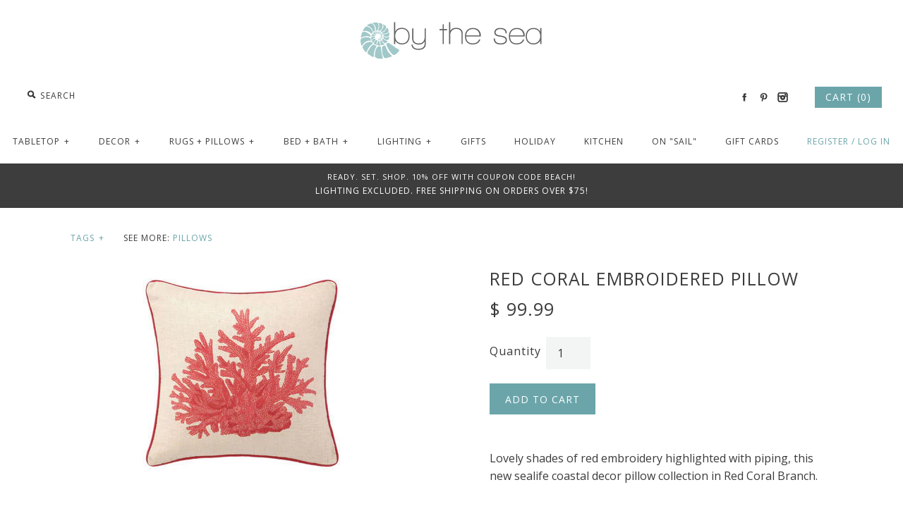

--- FILE ---
content_type: text/html; charset=utf-8
request_url: https://bytheseadecor.com/products/red-coral-embroidered-coastal-decor-pillow
body_size: 15433
content:
<!DOCTYPE html>
<!--[if lte IE 7 ]>   <html class="no-js ie7"> <![endif]-->
<!--[if IE 8 ]>   <html class="no-js ie8"> <![endif]-->
<!--[if (gt IE 8)|!(IE)]><!--> <html class="no-js"> <!--<![endif]-->
<head>
  <meta name="google-site-verification" content="F68HZpc7w12KXe13iakcIMtZzk0jyTScez3ZIdIiVbk" />
  <meta name="google-site-verification" content="XZsb-HRHKp0rR7aQuULefaFWdB59ajfSaEEX7PmkFb0" />
  <!-- Symmetry 1.8.12 -->
  <meta charset="UTF-8">
  <meta http-equiv="X-UA-Compatible" content="IE=edge,chrome=1">
  <meta name="viewport" content="width=device-width,initial-scale=1.0" />
  
  
 <!-- SEO Manager 6.2.8 -->
<meta name='seomanager' content='6.2' />
<title>Red Coral Embroidered Beach Throw Pillow</title>
<meta name='description' content='Lovely shades of red embroidery highlighted with piping, this beach throw pillow will add a touch of seaside elegance to your space.' /> 
<meta name="robots" content="index"> 
<meta name="robots" content="follow">
<script type="application/ld+json">
 {
 "@context": "https://schema.org",
 "@id": "https:\/\/bytheseadecor.com\/products\/red-coral-embroidered-coastal-decor-pillow",
 "@type": "Product","sku": "14415","mpn": "14415","brand": {
 "@type": "Brand",
 "name": "peking"
 },
 "description": "Lovely shades of red embroidery highlighted with piping, this new sealife coastal decor pillow collection in Red Coral Branch.",
 "url": "https:\/\/bytheseadecor.com\/products\/red-coral-embroidered-coastal-decor-pillow",
 "name": "Red Coral Embroidered Pillow","image": "https://bytheseadecor.com/cdn/shop/products/d_2620.jpeg?v=1579991642","offers": [{
 "@type": "Offer","availability": "https://schema.org/InStock",
 "priceCurrency": "USD",
 "price": "99.99",
 "priceValidUntil": "2027-01-19",
 "itemCondition": "https://schema.org/NewCondition",
 "url": "https:\/\/bytheseadecor.com\/products\/red-coral-embroidered-coastal-decor-pillow\/products\/red-coral-embroidered-coastal-decor-pillow?variant=8026283781",
 "image": "https://bytheseadecor.com/cdn/shop/products/d_2620.jpeg?v=1579991642",
 "mpn": "14415","sku": "14415",
"seller": {
 "@type": "Organization",
 "name": "By the Sea Decor"
 }
 }]}
 </script>
<!-- end: SEO Manager 6.2.8 -->

  <link rel="canonical" href="https://bytheseadecor.com/products/red-coral-embroidered-coastal-decor-pillow" />
  
  
  
  <link rel="shortcut icon" type="image/x-icon" href="//bytheseadecor.com/cdn/shop/t/2/assets/favicon.ico?v=9820631811632956751505956105">
  
  
<meta property="og:site_name" content="By the Sea Decor" />

    <meta property="og:image" content="http://bytheseadecor.com/cdn/shop/products/d_2620_1024x1024.jpeg?v=1579991642" />
    <meta property="og:description" content="Lovely shades of red embroidery highlighted with piping, this new sealife coastal decor pillow collection in Red Coral Branch." />
    <meta property="og:title" content="Red Coral Embroidered Pillow - By the Sea Decor" />
    <meta property="og:type" content="product" />
    <meta property="og:url" content="https://bytheseadecor.com/products/red-coral-embroidered-coastal-decor-pillow" />
    <meta property="og:price:amount" content="99.99" />
    <meta property="og:price:currency" content="USD" />
    <meta property="og:availability" content="instock" />

  
  
  
  
  
    <link href="//fonts.googleapis.com/css?family=Open+Sans|Open+Sans|Open+Sans|Open+Sans|Open+Sans" rel="stylesheet" type="text/css">
  
  
  <link href="//bytheseadecor.com/cdn/shop/t/2/assets/styles.css?v=17697310566790472911674755655" rel="stylesheet" type="text/css" media="all" />
  
  
  
  <script src="//bytheseadecor.com/cdn/shopifycloud/storefront/assets/themes_support/option_selection-b017cd28.js" type="text/javascript"></script>
  <script src="//ajax.googleapis.com/ajax/libs/jquery/1.8/jquery.min.js" type="text/javascript"></script>
  <script src="//bytheseadecor.com/cdn/shopifycloud/storefront/assets/themes_support/api.jquery-7ab1a3a4.js" type="text/javascript"></script>
<script>
  Shopify.money_format = "$ {{amount}}";
  window.productJSON = [];
</script>


<style type="text/css">
  
  
  
</style>

    <script>window.performance && window.performance.mark && window.performance.mark('shopify.content_for_header.start');</script><meta id="shopify-digital-wallet" name="shopify-digital-wallet" content="/10286781/digital_wallets/dialog">
<meta name="shopify-checkout-api-token" content="73dda29963973dc8db76b039b71305d5">
<meta id="in-context-paypal-metadata" data-shop-id="10286781" data-venmo-supported="false" data-environment="production" data-locale="en_US" data-paypal-v4="true" data-currency="USD">
<link rel="alternate" type="application/json+oembed" href="https://bytheseadecor.com/products/red-coral-embroidered-coastal-decor-pillow.oembed">
<script async="async" src="/checkouts/internal/preloads.js?locale=en-US"></script>
<link rel="preconnect" href="https://shop.app" crossorigin="anonymous">
<script async="async" src="https://shop.app/checkouts/internal/preloads.js?locale=en-US&shop_id=10286781" crossorigin="anonymous"></script>
<script id="shopify-features" type="application/json">{"accessToken":"73dda29963973dc8db76b039b71305d5","betas":["rich-media-storefront-analytics"],"domain":"bytheseadecor.com","predictiveSearch":true,"shopId":10286781,"locale":"en"}</script>
<script>var Shopify = Shopify || {};
Shopify.shop = "bts-decor.myshopify.com";
Shopify.locale = "en";
Shopify.currency = {"active":"USD","rate":"1.0"};
Shopify.country = "US";
Shopify.theme = {"name":"Symmetry","id":50406917,"schema_name":null,"schema_version":null,"theme_store_id":568,"role":"main"};
Shopify.theme.handle = "null";
Shopify.theme.style = {"id":null,"handle":null};
Shopify.cdnHost = "bytheseadecor.com/cdn";
Shopify.routes = Shopify.routes || {};
Shopify.routes.root = "/";</script>
<script type="module">!function(o){(o.Shopify=o.Shopify||{}).modules=!0}(window);</script>
<script>!function(o){function n(){var o=[];function n(){o.push(Array.prototype.slice.apply(arguments))}return n.q=o,n}var t=o.Shopify=o.Shopify||{};t.loadFeatures=n(),t.autoloadFeatures=n()}(window);</script>
<script>
  window.ShopifyPay = window.ShopifyPay || {};
  window.ShopifyPay.apiHost = "shop.app\/pay";
  window.ShopifyPay.redirectState = null;
</script>
<script id="shop-js-analytics" type="application/json">{"pageType":"product"}</script>
<script defer="defer" async type="module" src="//bytheseadecor.com/cdn/shopifycloud/shop-js/modules/v2/client.init-shop-cart-sync_C5BV16lS.en.esm.js"></script>
<script defer="defer" async type="module" src="//bytheseadecor.com/cdn/shopifycloud/shop-js/modules/v2/chunk.common_CygWptCX.esm.js"></script>
<script type="module">
  await import("//bytheseadecor.com/cdn/shopifycloud/shop-js/modules/v2/client.init-shop-cart-sync_C5BV16lS.en.esm.js");
await import("//bytheseadecor.com/cdn/shopifycloud/shop-js/modules/v2/chunk.common_CygWptCX.esm.js");

  window.Shopify.SignInWithShop?.initShopCartSync?.({"fedCMEnabled":true,"windoidEnabled":true});

</script>
<script>
  window.Shopify = window.Shopify || {};
  if (!window.Shopify.featureAssets) window.Shopify.featureAssets = {};
  window.Shopify.featureAssets['shop-js'] = {"shop-cart-sync":["modules/v2/client.shop-cart-sync_ZFArdW7E.en.esm.js","modules/v2/chunk.common_CygWptCX.esm.js"],"init-fed-cm":["modules/v2/client.init-fed-cm_CmiC4vf6.en.esm.js","modules/v2/chunk.common_CygWptCX.esm.js"],"shop-button":["modules/v2/client.shop-button_tlx5R9nI.en.esm.js","modules/v2/chunk.common_CygWptCX.esm.js"],"shop-cash-offers":["modules/v2/client.shop-cash-offers_DOA2yAJr.en.esm.js","modules/v2/chunk.common_CygWptCX.esm.js","modules/v2/chunk.modal_D71HUcav.esm.js"],"init-windoid":["modules/v2/client.init-windoid_sURxWdc1.en.esm.js","modules/v2/chunk.common_CygWptCX.esm.js"],"shop-toast-manager":["modules/v2/client.shop-toast-manager_ClPi3nE9.en.esm.js","modules/v2/chunk.common_CygWptCX.esm.js"],"init-shop-email-lookup-coordinator":["modules/v2/client.init-shop-email-lookup-coordinator_B8hsDcYM.en.esm.js","modules/v2/chunk.common_CygWptCX.esm.js"],"init-shop-cart-sync":["modules/v2/client.init-shop-cart-sync_C5BV16lS.en.esm.js","modules/v2/chunk.common_CygWptCX.esm.js"],"avatar":["modules/v2/client.avatar_BTnouDA3.en.esm.js"],"pay-button":["modules/v2/client.pay-button_FdsNuTd3.en.esm.js","modules/v2/chunk.common_CygWptCX.esm.js"],"init-customer-accounts":["modules/v2/client.init-customer-accounts_DxDtT_ad.en.esm.js","modules/v2/client.shop-login-button_C5VAVYt1.en.esm.js","modules/v2/chunk.common_CygWptCX.esm.js","modules/v2/chunk.modal_D71HUcav.esm.js"],"init-shop-for-new-customer-accounts":["modules/v2/client.init-shop-for-new-customer-accounts_ChsxoAhi.en.esm.js","modules/v2/client.shop-login-button_C5VAVYt1.en.esm.js","modules/v2/chunk.common_CygWptCX.esm.js","modules/v2/chunk.modal_D71HUcav.esm.js"],"shop-login-button":["modules/v2/client.shop-login-button_C5VAVYt1.en.esm.js","modules/v2/chunk.common_CygWptCX.esm.js","modules/v2/chunk.modal_D71HUcav.esm.js"],"init-customer-accounts-sign-up":["modules/v2/client.init-customer-accounts-sign-up_CPSyQ0Tj.en.esm.js","modules/v2/client.shop-login-button_C5VAVYt1.en.esm.js","modules/v2/chunk.common_CygWptCX.esm.js","modules/v2/chunk.modal_D71HUcav.esm.js"],"shop-follow-button":["modules/v2/client.shop-follow-button_Cva4Ekp9.en.esm.js","modules/v2/chunk.common_CygWptCX.esm.js","modules/v2/chunk.modal_D71HUcav.esm.js"],"checkout-modal":["modules/v2/client.checkout-modal_BPM8l0SH.en.esm.js","modules/v2/chunk.common_CygWptCX.esm.js","modules/v2/chunk.modal_D71HUcav.esm.js"],"lead-capture":["modules/v2/client.lead-capture_Bi8yE_yS.en.esm.js","modules/v2/chunk.common_CygWptCX.esm.js","modules/v2/chunk.modal_D71HUcav.esm.js"],"shop-login":["modules/v2/client.shop-login_D6lNrXab.en.esm.js","modules/v2/chunk.common_CygWptCX.esm.js","modules/v2/chunk.modal_D71HUcav.esm.js"],"payment-terms":["modules/v2/client.payment-terms_CZxnsJam.en.esm.js","modules/v2/chunk.common_CygWptCX.esm.js","modules/v2/chunk.modal_D71HUcav.esm.js"]};
</script>
<script>(function() {
  var isLoaded = false;
  function asyncLoad() {
    if (isLoaded) return;
    isLoaded = true;
    var urls = ["\/\/shopify.privy.com\/widget.js?shop=bts-decor.myshopify.com","https:\/\/chimpstatic.com\/mcjs-connected\/js\/users\/7188f7fc4f85470961e66667b\/d7d870856d835769f00369384.js?shop=bts-decor.myshopify.com"];
    for (var i = 0; i < urls.length; i++) {
      var s = document.createElement('script');
      s.type = 'text/javascript';
      s.async = true;
      s.src = urls[i];
      var x = document.getElementsByTagName('script')[0];
      x.parentNode.insertBefore(s, x);
    }
  };
  if(window.attachEvent) {
    window.attachEvent('onload', asyncLoad);
  } else {
    window.addEventListener('load', asyncLoad, false);
  }
})();</script>
<script id="__st">var __st={"a":10286781,"offset":-18000,"reqid":"ca972b91-ddbe-4395-aff0-39ca92e7c5bd-1768841062","pageurl":"bytheseadecor.com\/products\/red-coral-embroidered-coastal-decor-pillow","u":"ca949c2066bb","p":"product","rtyp":"product","rid":2757376005};</script>
<script>window.ShopifyPaypalV4VisibilityTracking = true;</script>
<script id="captcha-bootstrap">!function(){'use strict';const t='contact',e='account',n='new_comment',o=[[t,t],['blogs',n],['comments',n],[t,'customer']],c=[[e,'customer_login'],[e,'guest_login'],[e,'recover_customer_password'],[e,'create_customer']],r=t=>t.map((([t,e])=>`form[action*='/${t}']:not([data-nocaptcha='true']) input[name='form_type'][value='${e}']`)).join(','),a=t=>()=>t?[...document.querySelectorAll(t)].map((t=>t.form)):[];function s(){const t=[...o],e=r(t);return a(e)}const i='password',u='form_key',d=['recaptcha-v3-token','g-recaptcha-response','h-captcha-response',i],f=()=>{try{return window.sessionStorage}catch{return}},m='__shopify_v',_=t=>t.elements[u];function p(t,e,n=!1){try{const o=window.sessionStorage,c=JSON.parse(o.getItem(e)),{data:r}=function(t){const{data:e,action:n}=t;return t[m]||n?{data:e,action:n}:{data:t,action:n}}(c);for(const[e,n]of Object.entries(r))t.elements[e]&&(t.elements[e].value=n);n&&o.removeItem(e)}catch(o){console.error('form repopulation failed',{error:o})}}const l='form_type',E='cptcha';function T(t){t.dataset[E]=!0}const w=window,h=w.document,L='Shopify',v='ce_forms',y='captcha';let A=!1;((t,e)=>{const n=(g='f06e6c50-85a8-45c8-87d0-21a2b65856fe',I='https://cdn.shopify.com/shopifycloud/storefront-forms-hcaptcha/ce_storefront_forms_captcha_hcaptcha.v1.5.2.iife.js',D={infoText:'Protected by hCaptcha',privacyText:'Privacy',termsText:'Terms'},(t,e,n)=>{const o=w[L][v],c=o.bindForm;if(c)return c(t,g,e,D).then(n);var r;o.q.push([[t,g,e,D],n]),r=I,A||(h.body.append(Object.assign(h.createElement('script'),{id:'captcha-provider',async:!0,src:r})),A=!0)});var g,I,D;w[L]=w[L]||{},w[L][v]=w[L][v]||{},w[L][v].q=[],w[L][y]=w[L][y]||{},w[L][y].protect=function(t,e){n(t,void 0,e),T(t)},Object.freeze(w[L][y]),function(t,e,n,w,h,L){const[v,y,A,g]=function(t,e,n){const i=e?o:[],u=t?c:[],d=[...i,...u],f=r(d),m=r(i),_=r(d.filter((([t,e])=>n.includes(e))));return[a(f),a(m),a(_),s()]}(w,h,L),I=t=>{const e=t.target;return e instanceof HTMLFormElement?e:e&&e.form},D=t=>v().includes(t);t.addEventListener('submit',(t=>{const e=I(t);if(!e)return;const n=D(e)&&!e.dataset.hcaptchaBound&&!e.dataset.recaptchaBound,o=_(e),c=g().includes(e)&&(!o||!o.value);(n||c)&&t.preventDefault(),c&&!n&&(function(t){try{if(!f())return;!function(t){const e=f();if(!e)return;const n=_(t);if(!n)return;const o=n.value;o&&e.removeItem(o)}(t);const e=Array.from(Array(32),(()=>Math.random().toString(36)[2])).join('');!function(t,e){_(t)||t.append(Object.assign(document.createElement('input'),{type:'hidden',name:u})),t.elements[u].value=e}(t,e),function(t,e){const n=f();if(!n)return;const o=[...t.querySelectorAll(`input[type='${i}']`)].map((({name:t})=>t)),c=[...d,...o],r={};for(const[a,s]of new FormData(t).entries())c.includes(a)||(r[a]=s);n.setItem(e,JSON.stringify({[m]:1,action:t.action,data:r}))}(t,e)}catch(e){console.error('failed to persist form',e)}}(e),e.submit())}));const S=(t,e)=>{t&&!t.dataset[E]&&(n(t,e.some((e=>e===t))),T(t))};for(const o of['focusin','change'])t.addEventListener(o,(t=>{const e=I(t);D(e)&&S(e,y())}));const B=e.get('form_key'),M=e.get(l),P=B&&M;t.addEventListener('DOMContentLoaded',(()=>{const t=y();if(P)for(const e of t)e.elements[l].value===M&&p(e,B);[...new Set([...A(),...v().filter((t=>'true'===t.dataset.shopifyCaptcha))])].forEach((e=>S(e,t)))}))}(h,new URLSearchParams(w.location.search),n,t,e,['guest_login'])})(!0,!0)}();</script>
<script integrity="sha256-4kQ18oKyAcykRKYeNunJcIwy7WH5gtpwJnB7kiuLZ1E=" data-source-attribution="shopify.loadfeatures" defer="defer" src="//bytheseadecor.com/cdn/shopifycloud/storefront/assets/storefront/load_feature-a0a9edcb.js" crossorigin="anonymous"></script>
<script crossorigin="anonymous" defer="defer" src="//bytheseadecor.com/cdn/shopifycloud/storefront/assets/shopify_pay/storefront-65b4c6d7.js?v=20250812"></script>
<script data-source-attribution="shopify.dynamic_checkout.dynamic.init">var Shopify=Shopify||{};Shopify.PaymentButton=Shopify.PaymentButton||{isStorefrontPortableWallets:!0,init:function(){window.Shopify.PaymentButton.init=function(){};var t=document.createElement("script");t.src="https://bytheseadecor.com/cdn/shopifycloud/portable-wallets/latest/portable-wallets.en.js",t.type="module",document.head.appendChild(t)}};
</script>
<script data-source-attribution="shopify.dynamic_checkout.buyer_consent">
  function portableWalletsHideBuyerConsent(e){var t=document.getElementById("shopify-buyer-consent"),n=document.getElementById("shopify-subscription-policy-button");t&&n&&(t.classList.add("hidden"),t.setAttribute("aria-hidden","true"),n.removeEventListener("click",e))}function portableWalletsShowBuyerConsent(e){var t=document.getElementById("shopify-buyer-consent"),n=document.getElementById("shopify-subscription-policy-button");t&&n&&(t.classList.remove("hidden"),t.removeAttribute("aria-hidden"),n.addEventListener("click",e))}window.Shopify?.PaymentButton&&(window.Shopify.PaymentButton.hideBuyerConsent=portableWalletsHideBuyerConsent,window.Shopify.PaymentButton.showBuyerConsent=portableWalletsShowBuyerConsent);
</script>
<script data-source-attribution="shopify.dynamic_checkout.cart.bootstrap">document.addEventListener("DOMContentLoaded",(function(){function t(){return document.querySelector("shopify-accelerated-checkout-cart, shopify-accelerated-checkout")}if(t())Shopify.PaymentButton.init();else{new MutationObserver((function(e,n){t()&&(Shopify.PaymentButton.init(),n.disconnect())})).observe(document.body,{childList:!0,subtree:!0})}}));
</script>
<link id="shopify-accelerated-checkout-styles" rel="stylesheet" media="screen" href="https://bytheseadecor.com/cdn/shopifycloud/portable-wallets/latest/accelerated-checkout-backwards-compat.css" crossorigin="anonymous">
<style id="shopify-accelerated-checkout-cart">
        #shopify-buyer-consent {
  margin-top: 1em;
  display: inline-block;
  width: 100%;
}

#shopify-buyer-consent.hidden {
  display: none;
}

#shopify-subscription-policy-button {
  background: none;
  border: none;
  padding: 0;
  text-decoration: underline;
  font-size: inherit;
  cursor: pointer;
}

#shopify-subscription-policy-button::before {
  box-shadow: none;
}

      </style>

<script>window.performance && window.performance.mark && window.performance.mark('shopify.content_for_header.end');</script>
<link href="https://monorail-edge.shopifysvc.com" rel="dns-prefetch">
<script>(function(){if ("sendBeacon" in navigator && "performance" in window) {try {var session_token_from_headers = performance.getEntriesByType('navigation')[0].serverTiming.find(x => x.name == '_s').description;} catch {var session_token_from_headers = undefined;}var session_cookie_matches = document.cookie.match(/_shopify_s=([^;]*)/);var session_token_from_cookie = session_cookie_matches && session_cookie_matches.length === 2 ? session_cookie_matches[1] : "";var session_token = session_token_from_headers || session_token_from_cookie || "";function handle_abandonment_event(e) {var entries = performance.getEntries().filter(function(entry) {return /monorail-edge.shopifysvc.com/.test(entry.name);});if (!window.abandonment_tracked && entries.length === 0) {window.abandonment_tracked = true;var currentMs = Date.now();var navigation_start = performance.timing.navigationStart;var payload = {shop_id: 10286781,url: window.location.href,navigation_start,duration: currentMs - navigation_start,session_token,page_type: "product"};window.navigator.sendBeacon("https://monorail-edge.shopifysvc.com/v1/produce", JSON.stringify({schema_id: "online_store_buyer_site_abandonment/1.1",payload: payload,metadata: {event_created_at_ms: currentMs,event_sent_at_ms: currentMs}}));}}window.addEventListener('pagehide', handle_abandonment_event);}}());</script>
<script id="web-pixels-manager-setup">(function e(e,d,r,n,o){if(void 0===o&&(o={}),!Boolean(null===(a=null===(i=window.Shopify)||void 0===i?void 0:i.analytics)||void 0===a?void 0:a.replayQueue)){var i,a;window.Shopify=window.Shopify||{};var t=window.Shopify;t.analytics=t.analytics||{};var s=t.analytics;s.replayQueue=[],s.publish=function(e,d,r){return s.replayQueue.push([e,d,r]),!0};try{self.performance.mark("wpm:start")}catch(e){}var l=function(){var e={modern:/Edge?\/(1{2}[4-9]|1[2-9]\d|[2-9]\d{2}|\d{4,})\.\d+(\.\d+|)|Firefox\/(1{2}[4-9]|1[2-9]\d|[2-9]\d{2}|\d{4,})\.\d+(\.\d+|)|Chrom(ium|e)\/(9{2}|\d{3,})\.\d+(\.\d+|)|(Maci|X1{2}).+ Version\/(15\.\d+|(1[6-9]|[2-9]\d|\d{3,})\.\d+)([,.]\d+|)( \(\w+\)|)( Mobile\/\w+|) Safari\/|Chrome.+OPR\/(9{2}|\d{3,})\.\d+\.\d+|(CPU[ +]OS|iPhone[ +]OS|CPU[ +]iPhone|CPU IPhone OS|CPU iPad OS)[ +]+(15[._]\d+|(1[6-9]|[2-9]\d|\d{3,})[._]\d+)([._]\d+|)|Android:?[ /-](13[3-9]|1[4-9]\d|[2-9]\d{2}|\d{4,})(\.\d+|)(\.\d+|)|Android.+Firefox\/(13[5-9]|1[4-9]\d|[2-9]\d{2}|\d{4,})\.\d+(\.\d+|)|Android.+Chrom(ium|e)\/(13[3-9]|1[4-9]\d|[2-9]\d{2}|\d{4,})\.\d+(\.\d+|)|SamsungBrowser\/([2-9]\d|\d{3,})\.\d+/,legacy:/Edge?\/(1[6-9]|[2-9]\d|\d{3,})\.\d+(\.\d+|)|Firefox\/(5[4-9]|[6-9]\d|\d{3,})\.\d+(\.\d+|)|Chrom(ium|e)\/(5[1-9]|[6-9]\d|\d{3,})\.\d+(\.\d+|)([\d.]+$|.*Safari\/(?![\d.]+ Edge\/[\d.]+$))|(Maci|X1{2}).+ Version\/(10\.\d+|(1[1-9]|[2-9]\d|\d{3,})\.\d+)([,.]\d+|)( \(\w+\)|)( Mobile\/\w+|) Safari\/|Chrome.+OPR\/(3[89]|[4-9]\d|\d{3,})\.\d+\.\d+|(CPU[ +]OS|iPhone[ +]OS|CPU[ +]iPhone|CPU IPhone OS|CPU iPad OS)[ +]+(10[._]\d+|(1[1-9]|[2-9]\d|\d{3,})[._]\d+)([._]\d+|)|Android:?[ /-](13[3-9]|1[4-9]\d|[2-9]\d{2}|\d{4,})(\.\d+|)(\.\d+|)|Mobile Safari.+OPR\/([89]\d|\d{3,})\.\d+\.\d+|Android.+Firefox\/(13[5-9]|1[4-9]\d|[2-9]\d{2}|\d{4,})\.\d+(\.\d+|)|Android.+Chrom(ium|e)\/(13[3-9]|1[4-9]\d|[2-9]\d{2}|\d{4,})\.\d+(\.\d+|)|Android.+(UC? ?Browser|UCWEB|U3)[ /]?(15\.([5-9]|\d{2,})|(1[6-9]|[2-9]\d|\d{3,})\.\d+)\.\d+|SamsungBrowser\/(5\.\d+|([6-9]|\d{2,})\.\d+)|Android.+MQ{2}Browser\/(14(\.(9|\d{2,})|)|(1[5-9]|[2-9]\d|\d{3,})(\.\d+|))(\.\d+|)|K[Aa][Ii]OS\/(3\.\d+|([4-9]|\d{2,})\.\d+)(\.\d+|)/},d=e.modern,r=e.legacy,n=navigator.userAgent;return n.match(d)?"modern":n.match(r)?"legacy":"unknown"}(),u="modern"===l?"modern":"legacy",c=(null!=n?n:{modern:"",legacy:""})[u],f=function(e){return[e.baseUrl,"/wpm","/b",e.hashVersion,"modern"===e.buildTarget?"m":"l",".js"].join("")}({baseUrl:d,hashVersion:r,buildTarget:u}),m=function(e){var d=e.version,r=e.bundleTarget,n=e.surface,o=e.pageUrl,i=e.monorailEndpoint;return{emit:function(e){var a=e.status,t=e.errorMsg,s=(new Date).getTime(),l=JSON.stringify({metadata:{event_sent_at_ms:s},events:[{schema_id:"web_pixels_manager_load/3.1",payload:{version:d,bundle_target:r,page_url:o,status:a,surface:n,error_msg:t},metadata:{event_created_at_ms:s}}]});if(!i)return console&&console.warn&&console.warn("[Web Pixels Manager] No Monorail endpoint provided, skipping logging."),!1;try{return self.navigator.sendBeacon.bind(self.navigator)(i,l)}catch(e){}var u=new XMLHttpRequest;try{return u.open("POST",i,!0),u.setRequestHeader("Content-Type","text/plain"),u.send(l),!0}catch(e){return console&&console.warn&&console.warn("[Web Pixels Manager] Got an unhandled error while logging to Monorail."),!1}}}}({version:r,bundleTarget:l,surface:e.surface,pageUrl:self.location.href,monorailEndpoint:e.monorailEndpoint});try{o.browserTarget=l,function(e){var d=e.src,r=e.async,n=void 0===r||r,o=e.onload,i=e.onerror,a=e.sri,t=e.scriptDataAttributes,s=void 0===t?{}:t,l=document.createElement("script"),u=document.querySelector("head"),c=document.querySelector("body");if(l.async=n,l.src=d,a&&(l.integrity=a,l.crossOrigin="anonymous"),s)for(var f in s)if(Object.prototype.hasOwnProperty.call(s,f))try{l.dataset[f]=s[f]}catch(e){}if(o&&l.addEventListener("load",o),i&&l.addEventListener("error",i),u)u.appendChild(l);else{if(!c)throw new Error("Did not find a head or body element to append the script");c.appendChild(l)}}({src:f,async:!0,onload:function(){if(!function(){var e,d;return Boolean(null===(d=null===(e=window.Shopify)||void 0===e?void 0:e.analytics)||void 0===d?void 0:d.initialized)}()){var d=window.webPixelsManager.init(e)||void 0;if(d){var r=window.Shopify.analytics;r.replayQueue.forEach((function(e){var r=e[0],n=e[1],o=e[2];d.publishCustomEvent(r,n,o)})),r.replayQueue=[],r.publish=d.publishCustomEvent,r.visitor=d.visitor,r.initialized=!0}}},onerror:function(){return m.emit({status:"failed",errorMsg:"".concat(f," has failed to load")})},sri:function(e){var d=/^sha384-[A-Za-z0-9+/=]+$/;return"string"==typeof e&&d.test(e)}(c)?c:"",scriptDataAttributes:o}),m.emit({status:"loading"})}catch(e){m.emit({status:"failed",errorMsg:(null==e?void 0:e.message)||"Unknown error"})}}})({shopId: 10286781,storefrontBaseUrl: "https://bytheseadecor.com",extensionsBaseUrl: "https://extensions.shopifycdn.com/cdn/shopifycloud/web-pixels-manager",monorailEndpoint: "https://monorail-edge.shopifysvc.com/unstable/produce_batch",surface: "storefront-renderer",enabledBetaFlags: ["2dca8a86"],webPixelsConfigList: [{"id":"74219713","eventPayloadVersion":"v1","runtimeContext":"LAX","scriptVersion":"1","type":"CUSTOM","privacyPurposes":["ANALYTICS"],"name":"Google Analytics tag (migrated)"},{"id":"shopify-app-pixel","configuration":"{}","eventPayloadVersion":"v1","runtimeContext":"STRICT","scriptVersion":"0450","apiClientId":"shopify-pixel","type":"APP","privacyPurposes":["ANALYTICS","MARKETING"]},{"id":"shopify-custom-pixel","eventPayloadVersion":"v1","runtimeContext":"LAX","scriptVersion":"0450","apiClientId":"shopify-pixel","type":"CUSTOM","privacyPurposes":["ANALYTICS","MARKETING"]}],isMerchantRequest: false,initData: {"shop":{"name":"By the Sea Decor","paymentSettings":{"currencyCode":"USD"},"myshopifyDomain":"bts-decor.myshopify.com","countryCode":"US","storefrontUrl":"https:\/\/bytheseadecor.com"},"customer":null,"cart":null,"checkout":null,"productVariants":[{"price":{"amount":99.99,"currencyCode":"USD"},"product":{"title":"Red Coral Embroidered Pillow","vendor":"peking","id":"2757376005","untranslatedTitle":"Red Coral Embroidered Pillow","url":"\/products\/red-coral-embroidered-coastal-decor-pillow","type":"Pillows"},"id":"8026283781","image":{"src":"\/\/bytheseadecor.com\/cdn\/shop\/products\/d_2620.jpeg?v=1579991642"},"sku":"14415","title":"Default Title","untranslatedTitle":"Default Title"}],"purchasingCompany":null},},"https://bytheseadecor.com/cdn","fcfee988w5aeb613cpc8e4bc33m6693e112",{"modern":"","legacy":""},{"shopId":"10286781","storefrontBaseUrl":"https:\/\/bytheseadecor.com","extensionBaseUrl":"https:\/\/extensions.shopifycdn.com\/cdn\/shopifycloud\/web-pixels-manager","surface":"storefront-renderer","enabledBetaFlags":"[\"2dca8a86\"]","isMerchantRequest":"false","hashVersion":"fcfee988w5aeb613cpc8e4bc33m6693e112","publish":"custom","events":"[[\"page_viewed\",{}],[\"product_viewed\",{\"productVariant\":{\"price\":{\"amount\":99.99,\"currencyCode\":\"USD\"},\"product\":{\"title\":\"Red Coral Embroidered Pillow\",\"vendor\":\"peking\",\"id\":\"2757376005\",\"untranslatedTitle\":\"Red Coral Embroidered Pillow\",\"url\":\"\/products\/red-coral-embroidered-coastal-decor-pillow\",\"type\":\"Pillows\"},\"id\":\"8026283781\",\"image\":{\"src\":\"\/\/bytheseadecor.com\/cdn\/shop\/products\/d_2620.jpeg?v=1579991642\"},\"sku\":\"14415\",\"title\":\"Default Title\",\"untranslatedTitle\":\"Default Title\"}}]]"});</script><script>
  window.ShopifyAnalytics = window.ShopifyAnalytics || {};
  window.ShopifyAnalytics.meta = window.ShopifyAnalytics.meta || {};
  window.ShopifyAnalytics.meta.currency = 'USD';
  var meta = {"product":{"id":2757376005,"gid":"gid:\/\/shopify\/Product\/2757376005","vendor":"peking","type":"Pillows","handle":"red-coral-embroidered-coastal-decor-pillow","variants":[{"id":8026283781,"price":9999,"name":"Red Coral Embroidered Pillow","public_title":null,"sku":"14415"}],"remote":false},"page":{"pageType":"product","resourceType":"product","resourceId":2757376005,"requestId":"ca972b91-ddbe-4395-aff0-39ca92e7c5bd-1768841062"}};
  for (var attr in meta) {
    window.ShopifyAnalytics.meta[attr] = meta[attr];
  }
</script>
<script class="analytics">
  (function () {
    var customDocumentWrite = function(content) {
      var jquery = null;

      if (window.jQuery) {
        jquery = window.jQuery;
      } else if (window.Checkout && window.Checkout.$) {
        jquery = window.Checkout.$;
      }

      if (jquery) {
        jquery('body').append(content);
      }
    };

    var hasLoggedConversion = function(token) {
      if (token) {
        return document.cookie.indexOf('loggedConversion=' + token) !== -1;
      }
      return false;
    }

    var setCookieIfConversion = function(token) {
      if (token) {
        var twoMonthsFromNow = new Date(Date.now());
        twoMonthsFromNow.setMonth(twoMonthsFromNow.getMonth() + 2);

        document.cookie = 'loggedConversion=' + token + '; expires=' + twoMonthsFromNow;
      }
    }

    var trekkie = window.ShopifyAnalytics.lib = window.trekkie = window.trekkie || [];
    if (trekkie.integrations) {
      return;
    }
    trekkie.methods = [
      'identify',
      'page',
      'ready',
      'track',
      'trackForm',
      'trackLink'
    ];
    trekkie.factory = function(method) {
      return function() {
        var args = Array.prototype.slice.call(arguments);
        args.unshift(method);
        trekkie.push(args);
        return trekkie;
      };
    };
    for (var i = 0; i < trekkie.methods.length; i++) {
      var key = trekkie.methods[i];
      trekkie[key] = trekkie.factory(key);
    }
    trekkie.load = function(config) {
      trekkie.config = config || {};
      trekkie.config.initialDocumentCookie = document.cookie;
      var first = document.getElementsByTagName('script')[0];
      var script = document.createElement('script');
      script.type = 'text/javascript';
      script.onerror = function(e) {
        var scriptFallback = document.createElement('script');
        scriptFallback.type = 'text/javascript';
        scriptFallback.onerror = function(error) {
                var Monorail = {
      produce: function produce(monorailDomain, schemaId, payload) {
        var currentMs = new Date().getTime();
        var event = {
          schema_id: schemaId,
          payload: payload,
          metadata: {
            event_created_at_ms: currentMs,
            event_sent_at_ms: currentMs
          }
        };
        return Monorail.sendRequest("https://" + monorailDomain + "/v1/produce", JSON.stringify(event));
      },
      sendRequest: function sendRequest(endpointUrl, payload) {
        // Try the sendBeacon API
        if (window && window.navigator && typeof window.navigator.sendBeacon === 'function' && typeof window.Blob === 'function' && !Monorail.isIos12()) {
          var blobData = new window.Blob([payload], {
            type: 'text/plain'
          });

          if (window.navigator.sendBeacon(endpointUrl, blobData)) {
            return true;
          } // sendBeacon was not successful

        } // XHR beacon

        var xhr = new XMLHttpRequest();

        try {
          xhr.open('POST', endpointUrl);
          xhr.setRequestHeader('Content-Type', 'text/plain');
          xhr.send(payload);
        } catch (e) {
          console.log(e);
        }

        return false;
      },
      isIos12: function isIos12() {
        return window.navigator.userAgent.lastIndexOf('iPhone; CPU iPhone OS 12_') !== -1 || window.navigator.userAgent.lastIndexOf('iPad; CPU OS 12_') !== -1;
      }
    };
    Monorail.produce('monorail-edge.shopifysvc.com',
      'trekkie_storefront_load_errors/1.1',
      {shop_id: 10286781,
      theme_id: 50406917,
      app_name: "storefront",
      context_url: window.location.href,
      source_url: "//bytheseadecor.com/cdn/s/trekkie.storefront.cd680fe47e6c39ca5d5df5f0a32d569bc48c0f27.min.js"});

        };
        scriptFallback.async = true;
        scriptFallback.src = '//bytheseadecor.com/cdn/s/trekkie.storefront.cd680fe47e6c39ca5d5df5f0a32d569bc48c0f27.min.js';
        first.parentNode.insertBefore(scriptFallback, first);
      };
      script.async = true;
      script.src = '//bytheseadecor.com/cdn/s/trekkie.storefront.cd680fe47e6c39ca5d5df5f0a32d569bc48c0f27.min.js';
      first.parentNode.insertBefore(script, first);
    };
    trekkie.load(
      {"Trekkie":{"appName":"storefront","development":false,"defaultAttributes":{"shopId":10286781,"isMerchantRequest":null,"themeId":50406917,"themeCityHash":"8313900195829212709","contentLanguage":"en","currency":"USD","eventMetadataId":"6a7c0d32-b0cd-45f0-b6e7-e5e05c82e7fd"},"isServerSideCookieWritingEnabled":true,"monorailRegion":"shop_domain","enabledBetaFlags":["65f19447"]},"Session Attribution":{},"S2S":{"facebookCapiEnabled":false,"source":"trekkie-storefront-renderer","apiClientId":580111}}
    );

    var loaded = false;
    trekkie.ready(function() {
      if (loaded) return;
      loaded = true;

      window.ShopifyAnalytics.lib = window.trekkie;

      var originalDocumentWrite = document.write;
      document.write = customDocumentWrite;
      try { window.ShopifyAnalytics.merchantGoogleAnalytics.call(this); } catch(error) {};
      document.write = originalDocumentWrite;

      window.ShopifyAnalytics.lib.page(null,{"pageType":"product","resourceType":"product","resourceId":2757376005,"requestId":"ca972b91-ddbe-4395-aff0-39ca92e7c5bd-1768841062","shopifyEmitted":true});

      var match = window.location.pathname.match(/checkouts\/(.+)\/(thank_you|post_purchase)/)
      var token = match? match[1]: undefined;
      if (!hasLoggedConversion(token)) {
        setCookieIfConversion(token);
        window.ShopifyAnalytics.lib.track("Viewed Product",{"currency":"USD","variantId":8026283781,"productId":2757376005,"productGid":"gid:\/\/shopify\/Product\/2757376005","name":"Red Coral Embroidered Pillow","price":"99.99","sku":"14415","brand":"peking","variant":null,"category":"Pillows","nonInteraction":true,"remote":false},undefined,undefined,{"shopifyEmitted":true});
      window.ShopifyAnalytics.lib.track("monorail:\/\/trekkie_storefront_viewed_product\/1.1",{"currency":"USD","variantId":8026283781,"productId":2757376005,"productGid":"gid:\/\/shopify\/Product\/2757376005","name":"Red Coral Embroidered Pillow","price":"99.99","sku":"14415","brand":"peking","variant":null,"category":"Pillows","nonInteraction":true,"remote":false,"referer":"https:\/\/bytheseadecor.com\/products\/red-coral-embroidered-coastal-decor-pillow"});
      }
    });


        var eventsListenerScript = document.createElement('script');
        eventsListenerScript.async = true;
        eventsListenerScript.src = "//bytheseadecor.com/cdn/shopifycloud/storefront/assets/shop_events_listener-3da45d37.js";
        document.getElementsByTagName('head')[0].appendChild(eventsListenerScript);

})();</script>
  <script>
  if (!window.ga || (window.ga && typeof window.ga !== 'function')) {
    window.ga = function ga() {
      (window.ga.q = window.ga.q || []).push(arguments);
      if (window.Shopify && window.Shopify.analytics && typeof window.Shopify.analytics.publish === 'function') {
        window.Shopify.analytics.publish("ga_stub_called", {}, {sendTo: "google_osp_migration"});
      }
      console.error("Shopify's Google Analytics stub called with:", Array.from(arguments), "\nSee https://help.shopify.com/manual/promoting-marketing/pixels/pixel-migration#google for more information.");
    };
    if (window.Shopify && window.Shopify.analytics && typeof window.Shopify.analytics.publish === 'function') {
      window.Shopify.analytics.publish("ga_stub_initialized", {}, {sendTo: "google_osp_migration"});
    }
  }
</script>
<script
  defer
  src="https://bytheseadecor.com/cdn/shopifycloud/perf-kit/shopify-perf-kit-3.0.4.min.js"
  data-application="storefront-renderer"
  data-shop-id="10286781"
  data-render-region="gcp-us-central1"
  data-page-type="product"
  data-theme-instance-id="50406917"
  data-theme-name=""
  data-theme-version=""
  data-monorail-region="shop_domain"
  data-resource-timing-sampling-rate="10"
  data-shs="true"
  data-shs-beacon="true"
  data-shs-export-with-fetch="true"
  data-shs-logs-sample-rate="1"
  data-shs-beacon-endpoint="https://bytheseadecor.com/api/collect"
></script>
</head>

<body class="template-product">
  <div id="pageheader">
    <div id="mobile-header" class="cf">
      <button class="notabutton mobile-nav-toggle">Menu<span></span><span></span><span></span></button>
    </div>
    
        <div class="logo-area logo-pos-above cf">
            
            
            
            <div class="logo container">
                <a href="/" title="By the Sea Decor">
                
                    <img class="logoimage" src="//bytheseadecor.com/cdn/shop/t/2/assets/logo.png?v=94519663084276908401505956105" alt="By the Sea Decor" />
                
                </a>
            </div><!-- /#logo -->
            
            
            <div class="util-area">
                <div class="search-box elegant-input">
                  
                  
                  <form class="search-form" action="/search" method="get">
                    <i></i>
                    <input type="text" name="q" placeholder="Search"/>
                    <input type="submit" value="&rarr;" />
                  </form>
                </div>
                
                <div class="utils">
                    
                		<div class="social-links">
    
    
    <ul>
    
    
    
        
        <li class="facebook"><a href="https://www.facebook.com/bytheseadecor/" target="_blank" title="Facebook">Facebook</a></li>
        
    
    
    
    
    
    
    
    
    
        
        <li class="pinterest"><a href="https://www.pinterest.com/bytheseadecor/" target="_blank" title="Pinterest">Pinterest</a></li>
        
    
    
    
    
    
    
        
        <li class="instagram"><a href="https://www.instagram.com/bytheseadecor/" target="_blank" title="Instagram">Instagram</a></li>
        
    
    
    
    
    
    
    
    
    
    
    
    
    
    </ul>
</div>

                    
                  
                    <div class="cart-summary">
                        <a href="/cart" class="cart-count button">
                          Cart (0)
                        </a>
                      
                      
                    </div>
                </div><!-- /.utils -->
            </div><!-- /.util-area -->
            
            
            
        </div><!-- /.logo-area -->
    </div><!-- /#pageheader -->
    
    
    
    <div id="main-nav" class="nav-row">
      <div class="mobile-features">
        <form class="mobile-search" action="/search" method="get">
          <i></i>
          <input type="text" name="q" placeholder="Search"/>
          <input class="notabutton" type="submit" value="&rarr;" />
        </form>
        <button class="mobile-nav-toggle button compact">X</button>
      </div>
      <div class="multi-level-nav">
    <div class="tier-1">
        






<ul data-menu-handle="main-menu">

    <li>
        <a href="/">Tabletop</a>
        
        
        
        
        






<ul data-menu-handle="tabletop">

    <li>
        <a href="/collections/flatware">Flatware</a>
        
        
        
        
        





  
  
  
  


    </li>

    <li>
        <a href="/collections/glassware">Glassware</a>
        
        
        
        
        





  
  
  
  


    </li>

    <li>
        <a href="/collections/dinnerware">Dinnerware</a>
        
        
        
        
        





  
  
  
  


    </li>

    <li>
        <a href="/">Serveware</a>
        
        
        
        
        






<ul data-menu-handle="serveware">

    <li>
        <a href="/collections/bowls">Bowls</a>
        
        
        
        
        





  
  
  
  


    </li>

    <li>
        <a href="/collections/platters">Platters</a>
        
        
        
        
        





  
  
  
  


    </li>

    <li>
        <a href="/collections/trays">Trays</a>
        
        
        
        
        





  
  
  
  


    </li>

    <li>
        <a href="/collections/cheese-boards-knives">Cheese Boards + Knives</a>
        
        
        
        
        





  
  
  
  


    </li>

    <li>
        <a href="/collections/chips-dips">Chips + Dips</a>
        
        
        
        
        





  
  
  
  


    </li>

</ul>


    </li>

    <li>
        <a href="/collections/linens">Linens</a>
        
        
        
        
        





  
  
  
  


    </li>

    <li>
        <a href="/collections/accessories">Accessories</a>
        
        
        
        
        





  
  
  
  


    </li>

</ul>


    </li>

    <li>
        <a href="/">Decor</a>
        
        
        
        
        






<ul data-menu-handle="decor">

    <li>
        <a href="/">Walls</a>
        
        
        
        
        






<ul data-menu-handle="walls">

    <li>
        <a href="/collections/wood-signs">Wood Signs</a>
        
        
        
        
        





  
  
  
  


    </li>

    <li>
        <a href="/collections/wood-cutouts">Silhouettes</a>
        
        
        
        
        





  
  
  
  


    </li>

    <li>
        <a href="/collections/wood-prints">Wood Prints</a>
        
        
        
        
        





  
  
  
  


    </li>

    <li>
        <a href="/collections/canvas">Canvas</a>
        
        
        
        
        





  
  
  
  


    </li>

    <li>
        <a href="/collections/framed-art">Framed Art</a>
        
        
        
        
        





  
  
  
  


    </li>

    <li>
        <a href="/collections/hooks">Hooks</a>
        
        
        
        
        





  
  
  
  


    </li>

    <li>
        <a href="/collections/clocks">Clocks</a>
        
        
        
        
        





  
  
  
  


    </li>

</ul>


    </li>

    <li>
        <a href="/collections/frames">Frames</a>
        
        
        
        
        





  
  
  
  


    </li>

    <li>
        <a href="/collections/mirrors">Mirrors</a>
        
        
        
        
        





  
  
  
  


    </li>

    <li>
        <a href="/collections/accents">Accents</a>
        
        
        
        
        





  
  
  
  


    </li>

    <li>
        <a href="/collections/hardware">Hardware</a>
        
        
        
        
        





  
  
  
  


    </li>

    <li>
        <a href="/collections/wood-cutouts">Silhouettes</a>
        
        
        
        
        





  
  
  
  


    </li>

</ul>


    </li>

    <li>
        <a href="/">Rugs + Pillows</a>
        
        
        
        
        






<ul data-menu-handle="rugs-pillows">

    <li>
        <a href="/collections/pillows">Pillows</a>
        
        
        
        
        






<ul data-menu-handle="pillows">

    <li>
        <a href="/collections/coastal-collection">Coastal Collection</a>
        
        
        
        
        





  
  
  
  


    </li>

    <li>
        <a href="/collections/say-something">Say Something</a>
        
        
        
        
        





  
  
  
  


    </li>

    <li>
        <a href="/collections/destinations">Destinations</a>
        
        
        
        
        





  
  
  
  


    </li>

</ul>


    </li>

    <li>
        <a href="/collections/throw-rugs">Throw Rugs</a>
        
        
        
        
        





  
  
  
  


    </li>

    <li>
        <a href="/collections/area-rugs">Area Rugs</a>
        
        
        
        
        





  
  
  
  


    </li>

    <li>
        <a href="/collections/outdoor-rugs">Outdoor Rugs</a>
        
        
        
        
        





  
  
  
  


    </li>

</ul>


    </li>

    <li>
        <a href="/">Bed + Bath</a>
        
        
        
        
        






<ul data-menu-handle="bed-bath">

    <li>
        <a href="/collections/bath-accessories">Bath Accessories</a>
        
        
        
        
        





  
  
  
  


    </li>

    <li>
        <a href="/collections/shower-curtains">Shower Curtains</a>
        
        
        
        
        





  
  
  
  


    </li>

    <li>
        <a href="/collections/towels">Towels</a>
        
        
        
        
        





  
  
  
  


    </li>

    <li>
        <a href="/collections/bedding">Bedding</a>
        
        
        
        
        





  
  
  
  


    </li>

</ul>


    </li>

    <li>
        <a href="/collections/lighting">Lighting</a>
        
        
        
        
        






<ul data-menu-handle="lighting">

    <li>
        <a href="/collections/table-lamps">Table Lamps</a>
        
        
        
        
        





  
  
  
  


    </li>

    <li>
        <a href="/collections/chandeliers">Chandeliers</a>
        
        
        
        
        





  
  
  
  


    </li>

    <li>
        <a href="/collections/pendants-sconces">Pendants </a>
        
        
        
        
        





  
  
  
  


    </li>

    <li>
        <a href="/collections/sconces">Sconces</a>
        
        
        
        
        





  
  
  
  


    </li>

</ul>


    </li>

    <li>
        <a href="/collections/gifts">Gifts</a>
        
        
        
        
        





  
  
  
  


    </li>

    <li>
        <a href="/collections/holiday">Holiday</a>
        
        
        
        
        





  
  
  
  


    </li>

    <li>
        <a href="/collections/kitchen">Kitchen</a>
        
        
        
        
        





  
  
  
  


    </li>

    <li>
        <a href="/collections/on-sail">On "Sail"</a>
        
        
        
        
        





  
  
  
  


    </li>

    <li>
        <a href="/collections/gift-cards">GIFT CARDS</a>
        
        
        
        
        





  
  
  
  


    </li>

</ul>


        
        
    
        <ul>
            <li class="account-links">
                
                    
                        <span class="register"><a href="/account/register" id="customer_register_link">Register</a></span> <span class="slash">/</span>
                    
                    <span class="login"><a href="/account/login" id="customer_login_link">Log in</a></span>
                
            </li>
        </ul>
    
    
        
    </div>
</div>
    </div><!-- /#main-nav -->
    
    <div id="content">
        
        
        <div id="store-messages" class="messages-1">
            <div class="container cf">
            
                
                
                    
                    
                    
                    
                    <div class="message message-1">
                      
                      
                        <h6 class="title">READY.  SET.  SHOP.  10% OFF WITH COUPON CODE BEACH!</h6>
                        <span class="tagline">LIGHTING EXCLUDED.  FREE SHIPPING ON ORDERS OVER $75!</span>
                      
                      
                      
                    </div>
                
            
                
                
            
                
                
            
            </div>
        </div><!-- /#store-messages -->
        
        
        
        
        
        
          <div itemscope itemtype="http://schema.org/Product">
  <meta itemprop="name" content="Red Coral Embroidered Pillow" />
  <meta itemprop="url" content="https://bytheseadecor.com/products/red-coral-embroidered-coastal-decor-pillow" />
  <meta itemprop="image" content="http://bytheseadecor.com/cdn/shop/products/d_2620_grande.jpeg?v=1579991642" />
  
  <div itemprop="offers" itemscope itemtype="http://schema.org/Offer">
    <meta itemprop="price" content="99.99" />
    <meta itemprop="priceCurrency" content="USD" />
    
    <link itemprop="availability" href="http://schema.org/InStock" />
      
  </div>
  
    
    
    
    <div class="container">
        <div class="page-header cf">
            <div class="filters">
              
              <span class="tags">
                <a href="#" data-toggle-target=".tags.nav-row">Tags <span class="state">+</span></a>
              </span>
              
            
              
              
               
              <span class="see-more">See more: <a href="/collections/pillows" title="">Pillows</a></span>
              
            </div>
            
            
        </div>
    </div>
    
    
        <div class="tags nav-row spaced-row hidden">
            <ul>
    
    
        
  		<li><a href="/collections/all/beach-decor">beach decor</a></li>
        
    
        
  		<li><a href="/collections/all/beach-decor-accent-pillows">beach decor accent pillows</a></li>
        
    
        
  		<li><a href="/collections/all/beach-decor-pillows">beach decor pillows</a></li>
        
    
        
  		<li><a href="/collections/all/coastal-collection">coastal collection</a></li>
        
    
        
  		<li><a href="/collections/all/coastal-decor">coastal decor</a></li>
        
    
        
  		<li><a href="/collections/all/coastal-decor-accent-pillows">coastal decor accent pillows</a></li>
        
    
        
  		<li><a href="/collections/all/coastal-decor-pillows">coastal decor pillows</a></li>
        
    
    
    </ul>
        </div>
    
    
    
    <div id="main-product-detail" class="product-detail spaced-row container cf">
        
        


<div class="gallery layout-column-half-left ">
    <div class="main-image">
        
      
        
      
        <a class="shows-lightbox" href="//bytheseadecor.com/cdn/shop/products/d_2620.jpeg?v=1579991642" title="Red Coral Embroidered Pillow - By the Sea Beach Decor">
            <img src="//bytheseadecor.com/cdn/shop/products/d_2620_large.jpeg?v=1579991642" alt="Red Coral Embroidered Pillow - By the Sea Beach Decor"/>
        </a>
        
    </div>
    
    
</div>
<div class="detail layout-column-half-right">
  
    
  <h1 class="title">
    
   	  Red Coral Embroidered Pillow
    
  </h1>
  
  
  <h2 class="h1-style price">
    
    $ 99.99 
  </h2>

  
  


  <div class="product-form section">
    
    <form class="form" action="/cart/add" method="post" enctype="multipart/form-data" data-product-id="2757376005">
      <div class="input-row">
        <label for="quantity">Quantity</label>
        <input id="quantity" class="select-on-focus" name="quantity" value="1" size="2" />
      </div>
      <div class="input-row">
        
        <input type="hidden" name="id" value="8026283781" />
        
        
      </div>
      <div class="input-row">
        <input type="submit" value="Add to Cart" />
      </div>
    </form>
    
  </div>
  
  
  	
      <div class="description user-content "><p>Lovely shades of red embroidery highlighted with piping, this new sealife coastal decor pillow collection in Red Coral Branch.</p></div>
  
  	  
  	  <!-- Underneath the description -->
  
    
    
<div class="social">
    <span class="socitem label">Share:</span>
    
    
    
    <div class="socitem pinterestcont">
        <a href="http://pinterest.com/pin/create/button/?url=https://bytheseadecor.com/products/red-coral-embroidered-coastal-decor-pillow&media=http://bytheseadecor.com/cdn/shop/products/d_2620.jpeg?v=1579991642&description=Red Coral Embroidered Pillow" class="pin-it-button" target="_blank" count-layout="none"><img border="0" src="//assets.pinterest.com/images/PinExt.png" title="Pin It" /></a>
    </div>
    
    
    
        <div class="socitem facebookcont">
            <div class="fb-like" data-send="false" data-layout="button_count" data-width="80" data-show-faces="false"></div>
        </div>
    
</div>

  
</div>




<script>
  window.productJSON.push({"id":2757376005,"title":"Red Coral Embroidered Pillow","handle":"red-coral-embroidered-coastal-decor-pillow","description":"\u003cp\u003eLovely shades of red embroidery highlighted with piping, this new sealife coastal decor pillow collection in Red Coral Branch.\u003c\/p\u003e","published_at":"2015-11-06T08:50:00-05:00","created_at":"2015-11-06T08:50:55-05:00","vendor":"peking","type":"Pillows","tags":["beach decor","beach decor accent pillows","beach decor pillows","coastal collection","coastal decor","coastal decor accent pillows","coastal decor pillows"],"price":9999,"price_min":9999,"price_max":9999,"available":true,"price_varies":false,"compare_at_price":null,"compare_at_price_min":0,"compare_at_price_max":0,"compare_at_price_varies":false,"variants":[{"id":8026283781,"title":"Default Title","option1":"Default Title","option2":null,"option3":null,"sku":"14415","requires_shipping":true,"taxable":true,"featured_image":null,"available":true,"name":"Red Coral Embroidered Pillow","public_title":null,"options":["Default Title"],"price":9999,"weight":1814,"compare_at_price":null,"inventory_quantity":1,"inventory_management":"shopify","inventory_policy":"deny","barcode":"","requires_selling_plan":false,"selling_plan_allocations":[]}],"images":["\/\/bytheseadecor.com\/cdn\/shop\/products\/d_2620.jpeg?v=1579991642"],"featured_image":"\/\/bytheseadecor.com\/cdn\/shop\/products\/d_2620.jpeg?v=1579991642","options":["Title"],"media":[{"alt":"Red Coral Embroidered Pillow - By the Sea Beach Decor","id":45324796006,"position":1,"preview_image":{"aspect_ratio":1.047,"height":300,"width":314,"src":"\/\/bytheseadecor.com\/cdn\/shop\/products\/d_2620.jpeg?v=1579991642"},"aspect_ratio":1.047,"height":300,"media_type":"image","src":"\/\/bytheseadecor.com\/cdn\/shop\/products\/d_2620.jpeg?v=1579991642","width":314}],"requires_selling_plan":false,"selling_plan_groups":[],"content":"\u003cp\u003eLovely shades of red embroidery highlighted with piping, this new sealife coastal decor pillow collection in Red Coral Branch.\u003c\/p\u003e"});
</script>

    </div><!-- /.product-detail -->
    
    
    
    
    <div id="related-products" class="container cf">
        <h4 class="align-centre">You may also like</h4>
      
        <div class="collection-listing related-collection cf row-spacing">
            
                
          		
                
                
                
                
                
                
                    
                        
                            
                            
          					
          					
                            





<div data-product-id="2757369157" class="product-block">
    <div class="block-inner">
        <div class="image-cont">
            <a class="image-link more-info" href="/collections/pillows/products/anchors-hook-decor-pillow">
                <img src="//bytheseadecor.com/cdn/shop/products/d_2472_large.jpeg?v=1541089974" alt="Anchor&#39;s Away Hook Pillow - By the Sea Beach Decor" />
                
            </a>
            
            <a class="hover-info more-info" href="/collections/pillows/products/anchors-hook-decor-pillow">
                <div class="inner">
                  <div class="innerer">
                    <div class="title">Anchor's Away Hook Pillow</div>
                    <div>-</div>
                    
                    
                    <span class="price">
                        
                        $ 34.99
                    </span>
                  </div>
                </div>
                
                	<div class="bg"></div>
                
            </a>
        </div>
    </div>
  
  
    
    <div class="product-detail">
        <div class="container inner cf">


<div class="gallery layout-column-half-left ">
    <div class="main-image">
        
        <a href="/collections/pillows/products/anchors-hook-decor-pillow">
            
                <img src="//bytheseadecor.com/cdn/shop/t/2/assets/blank.gif?v=164826798765693215961445126631" data-src="//bytheseadecor.com/cdn/shop/products/d_2472_large.jpeg?v=1541089974" alt="Anchor&#39;s Away Hook Pillow - By the Sea Beach Decor"/>
            
        </a>
        
    </div>
    
    
</div>
<div class="detail layout-column-half-right">
  
    
  <h2 class="h1-style title">
    
   	  <a href="/collections/pillows/products/anchors-hook-decor-pillow">Anchor's Away Hook Pillow</a>
    
  </h2>
  
  
  <h2 class="h1-style price">
    
    $ 34.99 
  </h2>

  
  


  <div class="product-form section">
    
    <form class="form" action="/cart/add" method="post" enctype="multipart/form-data" data-product-id="2757369157">
      <div class="input-row">
        <label for="quantity">Quantity</label>
        <input id="quantity" class="select-on-focus" name="quantity" value="1" size="2" />
      </div>
      <div class="input-row">
        
        <input type="hidden" name="id" value="8026268357" />
        
        
      </div>
      <div class="input-row">
        <input type="submit" value="Add to Cart" />
      </div>
    </form>
    
  </div>
  
  
  <a class="more" href="/collections/pillows/products/anchors-hook-decor-pillow">More Details &rarr;</a>
  
</div>




<script>
  window.productJSON.push({"id":2757369157,"title":"Anchor's Away Hook Pillow","handle":"anchors-hook-decor-pillow","description":"\u003cp\u003eFor your favorite captain . . . a coastal decor hook pillow in shades of blue and red on a neutral background.\u003c\/p\u003e\n\u003cp\u003eMeasuring 18\" square, this beach decor accent pillow is made of 100% wool and cotton\u003c\/p\u003e","published_at":"2015-11-06T08:50:00-05:00","created_at":"2015-11-06T08:50:40-05:00","vendor":"bts decor","type":"Pillows","tags":["anchor's away pillow","beach decor","beach decor accent pillows","coastal decor","coastal decor accent pillows","say something"],"price":3499,"price_min":3499,"price_max":3499,"available":true,"price_varies":false,"compare_at_price":null,"compare_at_price_min":0,"compare_at_price_max":0,"compare_at_price_varies":false,"variants":[{"id":8026268357,"title":"Default Title","option1":"Default Title","option2":null,"option3":null,"sku":"14365","requires_shipping":true,"taxable":true,"featured_image":null,"available":true,"name":"Anchor's Away Hook Pillow","public_title":null,"options":["Default Title"],"price":3499,"weight":1814,"compare_at_price":null,"inventory_quantity":1,"inventory_management":"shopify","inventory_policy":"deny","barcode":"","requires_selling_plan":false,"selling_plan_allocations":[]}],"images":["\/\/bytheseadecor.com\/cdn\/shop\/products\/d_2472.jpeg?v=1541089974"],"featured_image":"\/\/bytheseadecor.com\/cdn\/shop\/products\/d_2472.jpeg?v=1541089974","options":["Title"],"media":[{"alt":"Anchor's Away Hook Pillow - By the Sea Beach Decor","id":45324173414,"position":1,"preview_image":{"aspect_ratio":1.053,"height":300,"width":316,"src":"\/\/bytheseadecor.com\/cdn\/shop\/products\/d_2472.jpeg?v=1541089974"},"aspect_ratio":1.053,"height":300,"media_type":"image","src":"\/\/bytheseadecor.com\/cdn\/shop\/products\/d_2472.jpeg?v=1541089974","width":316}],"requires_selling_plan":false,"selling_plan_groups":[],"content":"\u003cp\u003eFor your favorite captain . . . a coastal decor hook pillow in shades of blue and red on a neutral background.\u003c\/p\u003e\n\u003cp\u003eMeasuring 18\" square, this beach decor accent pillow is made of 100% wool and cotton\u003c\/p\u003e"});
</script>
</div>
    </div>
  
</div>
		                    
                        
                    
                        
                            
                            
          					
          					
                            





<div data-product-id="2757377349" class="product-block">
    <div class="block-inner">
        <div class="image-cont">
            <a class="image-link more-info" href="/collections/pillows/products/anchor-decor-hook-pillow">
                <img src="//bytheseadecor.com/cdn/shop/products/d_2631_large.jpeg?v=1541089978" alt="Anchors Hook Pillow - By the Sea Beach Decor" />
                
            </a>
            
            <a class="hover-info more-info" href="/collections/pillows/products/anchor-decor-hook-pillow">
                <div class="inner">
                  <div class="innerer">
                    <div class="title">Anchors Hook Pillow</div>
                    <div>-</div>
                    
                    
                    <span class="price">
                        
                        $ 39.99
                    </span>
                  </div>
                </div>
                
                	<div class="bg"></div>
                
            </a>
        </div>
    </div>
  
  
    
    <div class="product-detail">
        <div class="container inner cf">


<div class="gallery layout-column-half-left ">
    <div class="main-image">
        
        <a href="/collections/pillows/products/anchor-decor-hook-pillow">
            
                <img src="//bytheseadecor.com/cdn/shop/t/2/assets/blank.gif?v=164826798765693215961445126631" data-src="//bytheseadecor.com/cdn/shop/products/d_2631_large.jpeg?v=1541089978" alt="Anchors Hook Pillow - By the Sea Beach Decor"/>
            
        </a>
        
    </div>
    
    
</div>
<div class="detail layout-column-half-right">
  
    
  <h2 class="h1-style title">
    
   	  <a href="/collections/pillows/products/anchor-decor-hook-pillow">Anchors Hook Pillow</a>
    
  </h2>
  
  
  <h2 class="h1-style price">
    
    $ 39.99 
  </h2>

  
  


  <div class="product-form section">
    
    <form class="form" action="/cart/add" method="post" enctype="multipart/form-data" data-product-id="2757377349">
      <div class="input-row">
        <label for="quantity">Quantity</label>
        <input id="quantity" class="select-on-focus" name="quantity" value="1" size="2" />
      </div>
      <div class="input-row">
        
        <input type="hidden" name="id" value="8026285957" />
        
        
      </div>
      <div class="input-row">
        <input type="submit" value="Add to Cart" />
      </div>
    </form>
    
  </div>
  
  
  <a class="more" href="/collections/pillows/products/anchor-decor-hook-pillow">More Details &rarr;</a>
  
</div>




<script>
  window.productJSON.push({"id":2757377349,"title":"Anchors Hook Pillow","handle":"anchor-decor-hook-pillow","description":"\u003cp\u003eCoastal cottage colors of yellow and blue highlight this 18\" square Anchor Attack beach decor accent pillow.\u003c\/p\u003e\n\u003cp\u003e100% wool and cotton.\u003c\/p\u003e\n\u003cp\u003ePlease allow two weeks for delivery if not in stock.\u003c\/p\u003e","published_at":"2015-11-06T08:50:00-05:00","created_at":"2015-11-06T08:50:58-05:00","vendor":"bts decor","type":"Pillows","tags":["beach decor","beach decor throw pillows","coastal collection","coastal decor","coastal decor pillows"],"price":3999,"price_min":3999,"price_max":3999,"available":true,"price_varies":false,"compare_at_price":null,"compare_at_price_min":0,"compare_at_price_max":0,"compare_at_price_varies":false,"variants":[{"id":8026285957,"title":"Default Title","option1":"Default Title","option2":null,"option3":null,"sku":"14423","requires_shipping":true,"taxable":true,"featured_image":null,"available":true,"name":"Anchors Hook Pillow","public_title":null,"options":["Default Title"],"price":3999,"weight":1814,"compare_at_price":null,"inventory_quantity":2,"inventory_management":"shopify","inventory_policy":"continue","barcode":"","requires_selling_plan":false,"selling_plan_allocations":[]}],"images":["\/\/bytheseadecor.com\/cdn\/shop\/products\/d_2631.jpeg?v=1541089978"],"featured_image":"\/\/bytheseadecor.com\/cdn\/shop\/products\/d_2631.jpeg?v=1541089978","options":["Title"],"media":[{"alt":"Anchors Hook Pillow - By the Sea Beach Decor","id":45324894310,"position":1,"preview_image":{"aspect_ratio":0.983,"height":300,"width":295,"src":"\/\/bytheseadecor.com\/cdn\/shop\/products\/d_2631.jpeg?v=1541089978"},"aspect_ratio":0.983,"height":300,"media_type":"image","src":"\/\/bytheseadecor.com\/cdn\/shop\/products\/d_2631.jpeg?v=1541089978","width":295}],"requires_selling_plan":false,"selling_plan_groups":[],"content":"\u003cp\u003eCoastal cottage colors of yellow and blue highlight this 18\" square Anchor Attack beach decor accent pillow.\u003c\/p\u003e\n\u003cp\u003e100% wool and cotton.\u003c\/p\u003e\n\u003cp\u003ePlease allow two weeks for delivery if not in stock.\u003c\/p\u003e"});
</script>
</div>
    </div>
  
</div>
		                    
                        
                    
                        
                            
                            
          					
          					
                            





<div data-product-id="2772474821" class="product-block">
    <div class="block-inner">
        <div class="image-cont">
            <a class="image-link more-info" href="/collections/pillows/products/octopus-beach-decor-pillow">
                <img src="//bytheseadecor.com/cdn/shop/products/Avila_Beach_Octopus_18_Hook_Pillow_8fd1b9da-f5bb-4afe-b196-7edc54b42de7_large.jpg?v=1541089992" alt="Avila Beach Octopus 18” Hook Pillow - By the Sea Beach Decor" />
                
            </a>
            
            <a class="hover-info more-info" href="/collections/pillows/products/octopus-beach-decor-pillow">
                <div class="inner">
                  <div class="innerer">
                    <div class="title">Avila Beach Octopus 18” Hook Pillow</div>
                    <div>-</div>
                    
                    
                        <div class="reducedfrom"><span class="amount">$ 54.99</span></div>
                    
                    <span class="price">
                        
                        $ 39.99
                    </span>
                  </div>
                </div>
                
                	<div class="bg"></div>
                
            </a>
        </div>
    </div>
  
  
    
    <div class="product-detail">
        <div class="container inner cf">


<div class="gallery layout-column-half-left ">
    <div class="main-image">
        
        <a href="/collections/pillows/products/octopus-beach-decor-pillow">
            
                <img src="//bytheseadecor.com/cdn/shop/t/2/assets/blank.gif?v=164826798765693215961445126631" data-src="//bytheseadecor.com/cdn/shop/products/Avila_Beach_Octopus_18_Hook_Pillow_8fd1b9da-f5bb-4afe-b196-7edc54b42de7_large.jpg?v=1541089992" alt="Avila Beach Octopus 18” Hook Pillow - By the Sea Beach Decor"/>
            
        </a>
        
    </div>
    
    
</div>
<div class="detail layout-column-half-right">
  
    
  <h2 class="h1-style title">
    
   	  <a href="/collections/pillows/products/octopus-beach-decor-pillow">Avila Beach Octopus 18” Hook Pillow</a>
    
  </h2>
  
  
  <h2 class="h1-style price">
    
    <span class="was-price">$ 54.99</span>
    
    $ 39.99 
  </h2>

  
  


  <div class="product-form section">
    
    <p><em>This product is unavailable</em></p>
    
  </div>
  
  
  <a class="more" href="/collections/pillows/products/octopus-beach-decor-pillow">More Details &rarr;</a>
  
</div>




<script>
  window.productJSON.push({"id":2772474821,"title":"Avila Beach Octopus 18” Hook Pillow","handle":"octopus-beach-decor-pillow","description":"\u003cp\u003eLooking for some fresh, modern coastal decor throw pillows?\u003c\/p\u003e\n\u003cp\u003eThis collection of vibrant background patterns really let these icons from the sea stand out!\u003c\/p\u003e\n\u003cp\u003eMeasuring 18\" square, this beach decor accent pillow is made of 100% wool and cotton.\u003c\/p\u003e","published_at":"2015-11-06T08:50:00-05:00","created_at":"2015-11-07T08:55:52-05:00","vendor":"bts decor","type":"Pillows","tags":["beach decor","beach decor accent pillows","beach decor pillows","coastal collection","coastal decor","coastal decor accent pillows","coastal decor pillows","On Sail"],"price":3999,"price_min":3999,"price_max":3999,"available":false,"price_varies":false,"compare_at_price":5499,"compare_at_price_min":5499,"compare_at_price_max":5499,"compare_at_price_varies":false,"variants":[{"id":12138736451686,"title":"Default Title","option1":"Default Title","option2":null,"option3":null,"sku":"14355","requires_shipping":true,"taxable":true,"featured_image":null,"available":false,"name":"Avila Beach Octopus 18” Hook Pillow","public_title":null,"options":["Default Title"],"price":3999,"weight":1814,"compare_at_price":5499,"inventory_quantity":0,"inventory_management":"shopify","inventory_policy":"deny","barcode":"","requires_selling_plan":false,"selling_plan_allocations":[]}],"images":["\/\/bytheseadecor.com\/cdn\/shop\/products\/Avila_Beach_Octopus_18_Hook_Pillow_8fd1b9da-f5bb-4afe-b196-7edc54b42de7.jpg?v=1541089992"],"featured_image":"\/\/bytheseadecor.com\/cdn\/shop\/products\/Avila_Beach_Octopus_18_Hook_Pillow_8fd1b9da-f5bb-4afe-b196-7edc54b42de7.jpg?v=1541089992","options":["Title"],"media":[{"alt":"Avila Beach Octopus 18” Hook Pillow - By the Sea Beach Decor","id":45684621414,"position":1,"preview_image":{"aspect_ratio":1.092,"height":293,"width":320,"src":"\/\/bytheseadecor.com\/cdn\/shop\/products\/Avila_Beach_Octopus_18_Hook_Pillow_8fd1b9da-f5bb-4afe-b196-7edc54b42de7.jpg?v=1541089992"},"aspect_ratio":1.092,"height":293,"media_type":"image","src":"\/\/bytheseadecor.com\/cdn\/shop\/products\/Avila_Beach_Octopus_18_Hook_Pillow_8fd1b9da-f5bb-4afe-b196-7edc54b42de7.jpg?v=1541089992","width":320}],"requires_selling_plan":false,"selling_plan_groups":[],"content":"\u003cp\u003eLooking for some fresh, modern coastal decor throw pillows?\u003c\/p\u003e\n\u003cp\u003eThis collection of vibrant background patterns really let these icons from the sea stand out!\u003c\/p\u003e\n\u003cp\u003eMeasuring 18\" square, this beach decor accent pillow is made of 100% wool and cotton.\u003c\/p\u003e"});
</script>
</div>
    </div>
  
</div>
		                    
                        
                    
                        
                            
                            
          					
          					
                            





<div data-product-id="689302470684" class="product-block">
    <div class="block-inner">
        <div class="image-cont">
            <a class="image-link more-info" href="/collections/pillows/products/beach-bike-printed-pillow">
                <img src="//bytheseadecor.com/cdn/shop/products/beach_bike_pillow_large.jpg?v=1541089999" alt="Beach Bike Printed Pillow - By the Sea Beach Decor" />
                
            </a>
            
            <a class="hover-info more-info" href="/collections/pillows/products/beach-bike-printed-pillow">
                <div class="inner">
                  <div class="innerer">
                    <div class="title">Beach Bike Printed Pillow</div>
                    <div>-</div>
                    
                    
                        <div class="reducedfrom"><span class="amount">$ 39.99</span></div>
                    
                    <span class="price">
                        
                        $ 29.99
                    </span>
                  </div>
                </div>
                
                	<div class="bg"></div>
                
            </a>
        </div>
    </div>
  
  
    
    <div class="product-detail">
        <div class="container inner cf">


<div class="gallery layout-column-half-left ">
    <div class="main-image">
        
        <a href="/collections/pillows/products/beach-bike-printed-pillow">
            
                <img src="//bytheseadecor.com/cdn/shop/t/2/assets/blank.gif?v=164826798765693215961445126631" data-src="//bytheseadecor.com/cdn/shop/products/beach_bike_pillow_large.jpg?v=1541089999" alt="Beach Bike Printed Pillow - By the Sea Beach Decor"/>
            
        </a>
        
    </div>
    
    
</div>
<div class="detail layout-column-half-right">
  
    
  <h2 class="h1-style title">
    
   	  <a href="/collections/pillows/products/beach-bike-printed-pillow">Beach Bike Printed Pillow</a>
    
  </h2>
  
  
  <h2 class="h1-style price">
    
    <span class="was-price">$ 39.99</span>
    
    $ 29.99 
  </h2>

  
  


  <div class="product-form section">
    
    <form class="form" action="/cart/add" method="post" enctype="multipart/form-data" data-product-id="689302470684">
      <div class="input-row">
        <label for="quantity">Quantity</label>
        <input id="quantity" class="select-on-focus" name="quantity" value="1" size="2" />
      </div>
      <div class="input-row">
        
        <input type="hidden" name="id" value="8049182474268" />
        
        
      </div>
      <div class="input-row">
        <input type="submit" value="Add to Cart" />
      </div>
    </form>
    
  </div>
  
  
  <a class="more" href="/collections/pillows/products/beach-bike-printed-pillow">More Details &rarr;</a>
  
</div>




<script>
  window.productJSON.push({"id":689302470684,"title":"Beach Bike Printed Pillow","handle":"beach-bike-printed-pillow","description":"\u003cp\u003eThere's something about a bike resting at the entrance to your favorite beach path. \u003c\/p\u003e\n\u003cp\u003e\u003cem\u003eFollow your Arrow \u003c\/em\u003e14\" x 18\" printed beach decor accent pillow.\u003c\/p\u003e\n\u003cp\u003eYou will find us at the beach!\u003c\/p\u003e","published_at":"2018-03-27T06:43:52-04:00","created_at":"2018-03-27T06:46:44-04:00","vendor":"peking","type":"Pillows","tags":["beach accent pillows","beach pillows","coastal pillows","coastal throw pillows","say something"],"price":2999,"price_min":2999,"price_max":2999,"available":true,"price_varies":false,"compare_at_price":3999,"compare_at_price_min":3999,"compare_at_price_max":3999,"compare_at_price_varies":false,"variants":[{"id":8049182474268,"title":"Default Title","option1":"Default Title","option2":null,"option3":null,"sku":"S3111","requires_shipping":true,"taxable":true,"featured_image":null,"available":true,"name":"Beach Bike Printed Pillow","public_title":null,"options":["Default Title"],"price":2999,"weight":1361,"compare_at_price":3999,"inventory_quantity":2,"inventory_management":"shopify","inventory_policy":"deny","barcode":"24SGR31C18ob","requires_selling_plan":false,"selling_plan_allocations":[]}],"images":["\/\/bytheseadecor.com\/cdn\/shop\/products\/beach_bike_pillow.jpg?v=1541089999"],"featured_image":"\/\/bytheseadecor.com\/cdn\/shop\/products\/beach_bike_pillow.jpg?v=1541089999","options":["Title"],"media":[{"alt":"Beach Bike Printed Pillow - By the Sea Beach Decor","id":861681549414,"position":1,"preview_image":{"aspect_ratio":1.355,"height":369,"width":500,"src":"\/\/bytheseadecor.com\/cdn\/shop\/products\/beach_bike_pillow.jpg?v=1541089999"},"aspect_ratio":1.355,"height":369,"media_type":"image","src":"\/\/bytheseadecor.com\/cdn\/shop\/products\/beach_bike_pillow.jpg?v=1541089999","width":500}],"requires_selling_plan":false,"selling_plan_groups":[],"content":"\u003cp\u003eThere's something about a bike resting at the entrance to your favorite beach path. \u003c\/p\u003e\n\u003cp\u003e\u003cem\u003eFollow your Arrow \u003c\/em\u003e14\" x 18\" printed beach decor accent pillow.\u003c\/p\u003e\n\u003cp\u003eYou will find us at the beach!\u003c\/p\u003e"});
</script>
</div>
    </div>
  
</div>
		                    
                        
                    
                        
                    
                
            
        </div>
    </div><!-- /#related-products -->
    
</div><!-- /.product-page-layout -->
        
    </div><!-- /#content -->
    
  <div id="pagefooter">
    
    
    
    
    
    <div class="nav-row">
        <div class="multi-level-nav">
    <div class="tier-1">
        






<ul data-menu-handle="footer">

    <li>
        <a href="/pages/about-us">About Us</a>
        
        
        
        
        





  
  
  
  


    </li>

    <li>
        <a href="/pages/contact-us">Contact Us</a>
        
        
        
        
        





  
  
  
  


    </li>

    <li>
        <a href="/pages/rug-care-information">Rug Care Information</a>
        
        
        
        
        





  
  
  
  


    </li>

    <li>
        <a href="/blogs/news">Blog</a>
        
        
        
        
        





  
  
  
  


    </li>

    <li>
        <a href="/pages/returns-exchanges">Returns & Exchanges</a>
        
        
        
        
        





  
  
  
  


    </li>

</ul>


        
        
        
    </div>
</div>
    </div><!-- /.nav-row -->
    
    
    <div class="lower cf">
        <div class="copyright">
            
          <span class="copy">&copy; 2026 <a href="/">By the Sea Decor.</a></span>
            
            
            
            <a target="_blank" rel="nofollow" href="https://www.shopify.com?utm_campaign=poweredby&amp;utm_medium=shopify&amp;utm_source=onlinestore">Powered by Shopify</a>
        </div><!-- /.copyright -->
        
        <div class="interact">
            
                <div class="signup-form-cont">
    <div class="signup-form">
    
        <form action="http://bytheseadecor.us16.list-manage.com/subscribe/post?u=7188f7fc4f85470961e66667b&amp;id=c149c62171" method="post" id="mc-embedded-subscribe-form" name="mc-embedded-subscribe-form" class="validate" target="_blank">
            <label for="mce-EMAIL">Signup</label>
            <input type="email" class="required email" placeholder="Email Address" value="" id="mce-EMAIL" required name="EMAIL" /><input class="compact" type="submit" name="subscribe" value="→" />
        </form>
    
    </div>
</div>
            
        </div><!-- /.interact -->
        
                <div class="social-links">
    
    
    <ul>
    
    
    
        
        <li class="facebook"><a href="https://www.facebook.com/bytheseadecor/" target="_blank" title="Facebook">Facebook</a></li>
        
    
    
    
    
    
    
    
    
    
        
        <li class="pinterest"><a href="https://www.pinterest.com/bytheseadecor/" target="_blank" title="Pinterest">Pinterest</a></li>
        
    
    
    
    
    
    
        
        <li class="instagram"><a href="https://www.instagram.com/bytheseadecor/" target="_blank" title="Instagram">Instagram</a></li>
        
    
    
    
    
    
    
    
    
    
    
    
    
    
    </ul>
</div>

            
        <div class="payment-methods">
            
            <ul>
              
              <li class="pay-visa">Visa</li>
              <li class="pay-mastercard">Mastercard</li>
              <li class="pay-amex">Amex</li>
              <li class="pay-discover">Discover</li>
              
              
              
              
              
              
              
            </ul>
                        
        </div>
    </div>
    
</div><!-- /#pagefooter -->
  
  
  <script src="//bytheseadecor.com/cdn/shop/t/2/assets/jquery.imagesloaded.js?v=152185615114068459041445126634" type="text/javascript"></script>
  <script src="//bytheseadecor.com/cdn/shop/t/2/assets/jquery.flexslider-min.js?v=118028598141947038601445126634" type="text/javascript"></script>
  <script src="//bytheseadecor.com/cdn/shop/t/2/assets/jquery.fancybox-1.3.4.pack.js?v=34089609541447856301445126634" type="text/javascript"></script>
  <script src="//bytheseadecor.com/cdn/shop/t/2/assets/main.js?v=12953329364697069291674755655" type="text/javascript"></script>
  
  
  
  
  
    
    
    <script>(function(d){var f = d.getElementsByTagName('SCRIPT')[0], p = d.createElement('SCRIPT');p.type = 'text/javascript';p.async = true;p.src = '//assets.pinterest.com/js/pinit.js';f.parentNode.insertBefore(p, f);}(document));</script>
    
    
            <div id="fb-root"></div>
            <script>(function(d, s, id) {
            var js, fjs = d.getElementsByTagName(s)[0];
            if (d.getElementById(id)) return;
            js = d.createElement(s); js.id = id;
            js.src = "//connect.facebook.net/en_GB/all.js#xfbml=1&status=0";
            fjs.parentNode.insertBefore(js, fjs);
            }(document, 'script', 'facebook-jssdk'));</script>
    
  
  
</body>
</html>